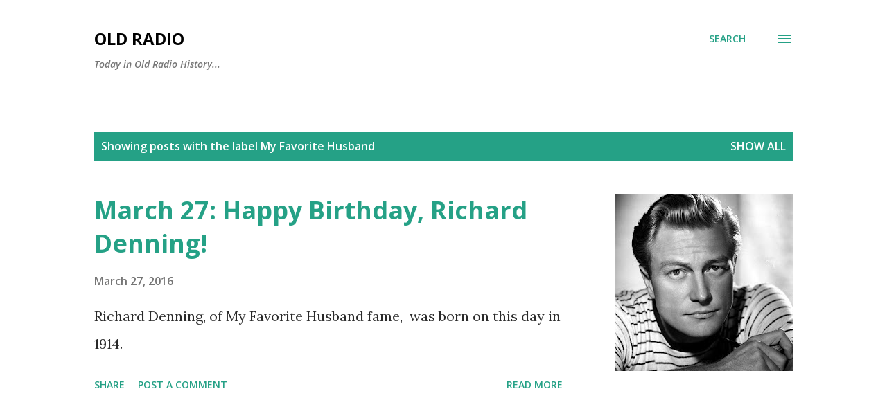

--- FILE ---
content_type: text/html; charset=utf-8
request_url: https://www.google.com/recaptcha/api2/aframe
body_size: 224
content:
<!DOCTYPE HTML><html><head><meta http-equiv="content-type" content="text/html; charset=UTF-8"></head><body><script nonce="OG3k4pFU7siSsXLc7nQKbg">/** Anti-fraud and anti-abuse applications only. See google.com/recaptcha */ try{var clients={'sodar':'https://pagead2.googlesyndication.com/pagead/sodar?'};window.addEventListener("message",function(a){try{if(a.source===window.parent){var b=JSON.parse(a.data);var c=clients[b['id']];if(c){var d=document.createElement('img');d.src=c+b['params']+'&rc='+(localStorage.getItem("rc::a")?sessionStorage.getItem("rc::b"):"");window.document.body.appendChild(d);sessionStorage.setItem("rc::e",parseInt(sessionStorage.getItem("rc::e")||0)+1);localStorage.setItem("rc::h",'1768972035638');}}}catch(b){}});window.parent.postMessage("_grecaptcha_ready", "*");}catch(b){}</script></body></html>